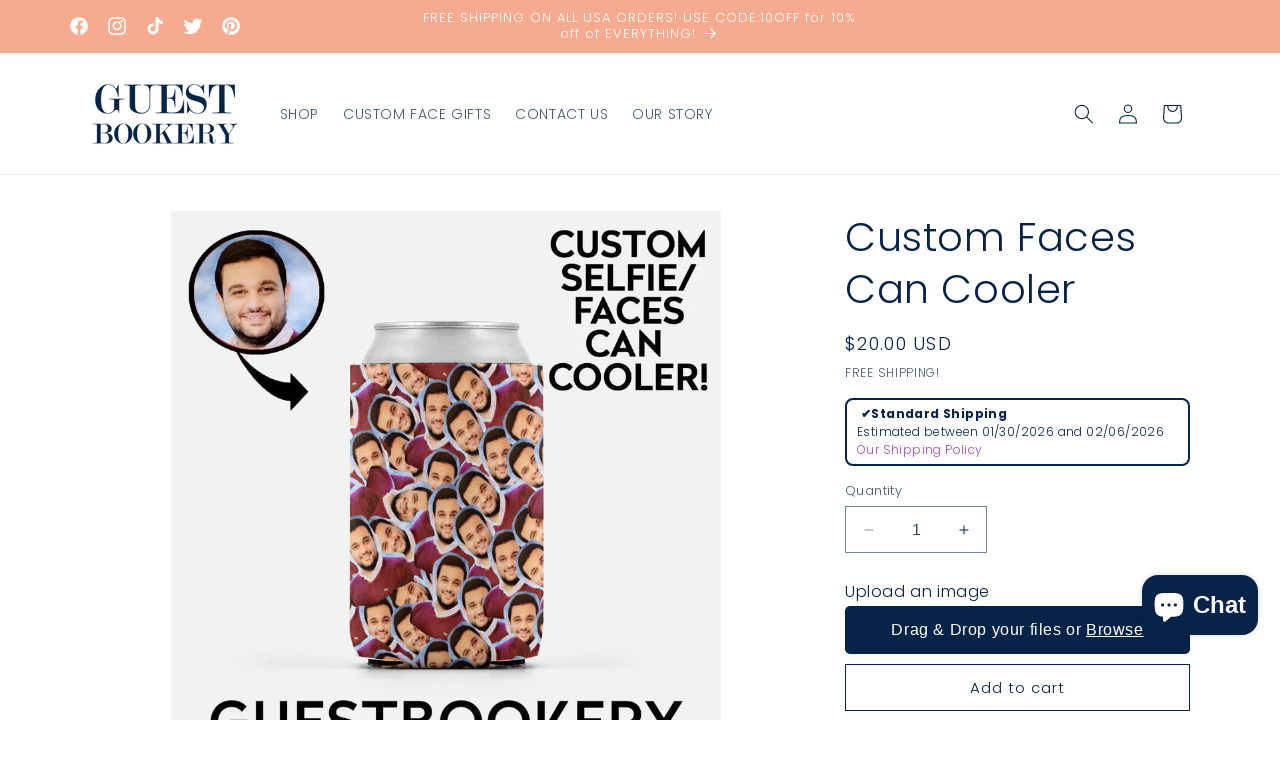

--- FILE ---
content_type: text/javascript; charset=utf-8
request_url: https://guestbookery.com/products/custom-faces-can-cooler-1.js
body_size: 124
content:
{"id":4124425879586,"title":"Custom Faces Can Cooler","handle":"custom-faces-can-cooler-1","description":"\u003cp\u003ePERFECT Party Favors! Total customization!\u003c\/p\u003e\n\u003cp\u003eSTEPS TO ORDER -\u003c\/p\u003e\n\u003cp\u003e1. PLACE YOUR ORDER (no need to ask for customization)\u003c\/p\u003e\n\u003cp\u003e2. UPLOAD your desired picture - make sure it's high quality! Please have the picture of the person facing forward and have it be high resolution. \u003c\/p\u003e\n\u003cp\u003e3. We will design your item and send you the proof for approval, we will NOT print without your approval unless we do not get within TWO DAYS. This is because we want our printing to be up to speed so we can get your products promptly! Please make sure to check back for our messages.\u003c\/p\u003e\n\u003cp\u003eSpecs:\u003c\/p\u003e\n\u003cp\u003ePrint on both sides\u003cbr\u003e Size - 4\"H x 4\"W; Fits 12 oz. Cans and Bottles\u003cbr\u003e 4mm Polyurethane Foam\u003c\/p\u003e","published_at":"2023-11-12T14:36:42-08:00","created_at":"2019-09-25T14:38:59-07:00","vendor":"Guestbookery","type":"Can Cooler","tags":["can_cooler","christmas_party","custom face","custom_can_cooler","custom_face","custom_koozies","custom_party_favor","customized","customized_koozies","faces_can_cooler","koozie","Paper_Goods","party_favor","personalized","selfie"],"price":2000,"price_min":2000,"price_max":2000,"available":true,"price_varies":false,"compare_at_price":0,"compare_at_price_min":0,"compare_at_price_max":0,"compare_at_price_varies":false,"variants":[{"id":30277429100578,"title":"Default Title","option1":"Default Title","option2":null,"option3":null,"sku":null,"requires_shipping":true,"taxable":true,"featured_image":null,"available":true,"name":"Custom Faces Can Cooler","public_title":null,"options":["Default Title"],"price":2000,"weight":0,"compare_at_price":0,"inventory_management":"shopify","barcode":null,"requires_selling_plan":false,"selling_plan_allocations":[]}],"images":["\/\/cdn.shopify.com\/s\/files\/1\/1913\/3667\/products\/il_fullxfull.1906361790_csph.jpg?v=1700028135"],"featured_image":"\/\/cdn.shopify.com\/s\/files\/1\/1913\/3667\/products\/il_fullxfull.1906361790_csph.jpg?v=1700028135","options":[{"name":"Title","position":1,"values":["Default Title"]}],"url":"\/products\/custom-faces-can-cooler-1","media":[{"alt":"Custom Faces Can Cooler","id":2280043806754,"position":1,"preview_image":{"aspect_ratio":1.0,"height":1080,"width":1080,"src":"https:\/\/cdn.shopify.com\/s\/files\/1\/1913\/3667\/products\/il_fullxfull.1906361790_csph.jpg?v=1700028135"},"aspect_ratio":1.0,"height":1080,"media_type":"image","src":"https:\/\/cdn.shopify.com\/s\/files\/1\/1913\/3667\/products\/il_fullxfull.1906361790_csph.jpg?v=1700028135","width":1080}],"requires_selling_plan":false,"selling_plan_groups":[]}